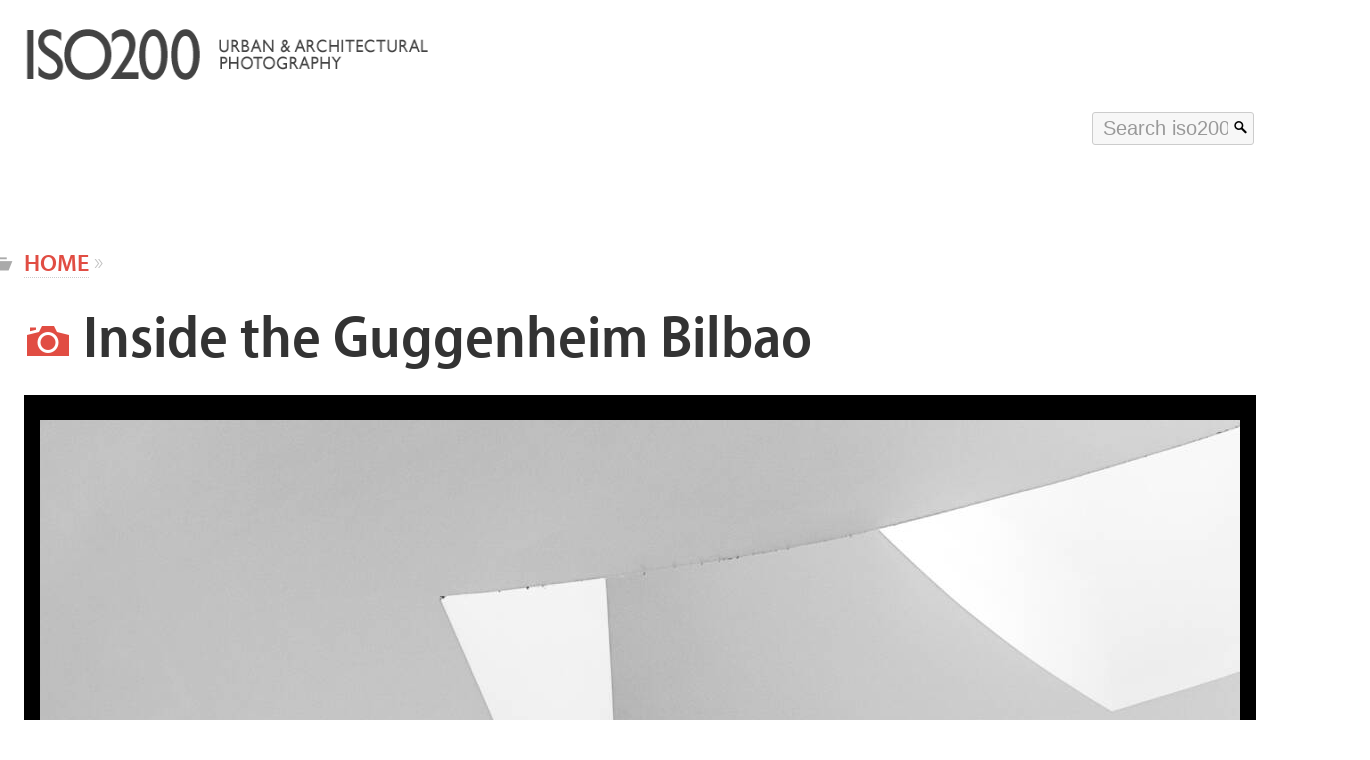

--- FILE ---
content_type: text/html; charset=UTF-8
request_url: https://iso200.com/photo-blog/inside-the-guggenheim-bilbao/
body_size: 8050
content:
<!DOCTYPE html>
<html lang="en-GB">
<head>
<meta http-equiv="content-type" content="text/html; charset=UTF-8" />
<link rel="shortcut icon" href="https://iso200.com/images/favicon.ico" />
<link rel="apple-touch-icon" href="https://iso200.com/images/apple-touch-icon-114x114.png">
<!--[if lt IE 9]>
<script src="http://html5shim.googlecode.com/svn/trunk/html5.js"></script>
<![endif]-->
<meta name='robots' content='index, follow, max-image-preview:large, max-snippet:-1, max-video-preview:-1' />
	<style>img:is([sizes="auto" i], [sizes^="auto," i]) { contain-intrinsic-size: 3000px 1500px }</style>
	
	<!-- This site is optimized with the Yoast SEO plugin v26.2 - https://yoast.com/wordpress/plugins/seo/ -->
	<title>Inside the Guggenheim Bilbao - iso200 - photography from Dave Fitch</title>
	<link rel="canonical" href="https://iso200.com/photo-blog/inside-the-guggenheim-bilbao/" />
	<meta property="og:locale" content="en_GB" />
	<meta property="og:type" content="article" />
	<meta property="og:title" content="Inside the Guggenheim Bilbao - iso200 - photography from Dave Fitch" />
	<meta property="og:description" content="Ceiling detail of the Guggenheim Museum, Bilbao" />
	<meta property="og:url" content="https://iso200.com/photo-blog/inside-the-guggenheim-bilbao/" />
	<meta property="og:site_name" content="iso200 - photography from Dave Fitch" />
	<meta property="article:published_time" content="2021-03-10T13:03:00+00:00" />
	<meta property="og:image" content="https://iso200.com/wp-content/uploads/sites/6/2021/03/Inside-the-Guggenheim-Bilbao-1200x799.jpg" />
	<meta property="og:image:width" content="2154" />
	<meta property="og:image:height" content="1434" />
	<meta property="og:image:type" content="image/jpeg" />
	<meta name="author" content="Dave Fitch" />
	<meta name="twitter:card" content="summary_large_image" />
	<meta name="twitter:label1" content="Written by" />
	<meta name="twitter:data1" content="Dave Fitch" />
	<meta name="twitter:label2" content="Estimated reading time" />
	<meta name="twitter:data2" content="1 minute" />
	<script type="application/ld+json" class="yoast-schema-graph">{"@context":"https://schema.org","@graph":[{"@type":"WebPage","@id":"https://iso200.com/photo-blog/inside-the-guggenheim-bilbao/","url":"https://iso200.com/photo-blog/inside-the-guggenheim-bilbao/","name":"Inside the Guggenheim Bilbao - iso200 - photography from Dave Fitch","isPartOf":{"@id":"https://iso200.com/#website"},"primaryImageOfPage":{"@id":"https://iso200.com/photo-blog/inside-the-guggenheim-bilbao/#primaryimage"},"image":{"@id":"https://iso200.com/photo-blog/inside-the-guggenheim-bilbao/#primaryimage"},"thumbnailUrl":"https://iso200.com/wp-content/uploads/sites/6/2021/03/Inside-the-Guggenheim-Bilbao-1200x799.jpg","datePublished":"2021-03-10T13:03:00+00:00","author":{"@id":"https://iso200.com/#/schema/person/64edfdb1315c876f6c6c031b2966cb61"},"breadcrumb":{"@id":"https://iso200.com/photo-blog/inside-the-guggenheim-bilbao/#breadcrumb"},"inLanguage":"en-GB","potentialAction":[{"@type":"ReadAction","target":["https://iso200.com/photo-blog/inside-the-guggenheim-bilbao/"]}]},{"@type":"ImageObject","inLanguage":"en-GB","@id":"https://iso200.com/photo-blog/inside-the-guggenheim-bilbao/#primaryimage","url":"https://iso200.com/wp-content/uploads/sites/6/2021/03/Inside-the-Guggenheim-Bilbao-1200x799.jpg","contentUrl":"https://iso200.com/wp-content/uploads/sites/6/2021/03/Inside-the-Guggenheim-Bilbao-1200x799.jpg","width":2154,"height":1434},{"@type":"BreadcrumbList","@id":"https://iso200.com/photo-blog/inside-the-guggenheim-bilbao/#breadcrumb","itemListElement":[{"@type":"ListItem","position":1,"name":"Home","item":"https://iso200.com/"},{"@type":"ListItem","position":2,"name":"Inside the Guggenheim Bilbao"}]},{"@type":"WebSite","@id":"https://iso200.com/#website","url":"https://iso200.com/","name":"iso200 - photography from Dave Fitch","description":"","potentialAction":[{"@type":"SearchAction","target":{"@type":"EntryPoint","urlTemplate":"https://iso200.com/?s={search_term_string}"},"query-input":{"@type":"PropertyValueSpecification","valueRequired":true,"valueName":"search_term_string"}}],"inLanguage":"en-GB"},{"@type":"Person","@id":"https://iso200.com/#/schema/person/64edfdb1315c876f6c6c031b2966cb61","name":"Dave Fitch","image":{"@type":"ImageObject","inLanguage":"en-GB","@id":"https://iso200.com/#/schema/person/image/","url":"https://secure.gravatar.com/avatar/4e26b6ad35e8277a3b5e111617184967?s=96&d=mm&r=g","contentUrl":"https://secure.gravatar.com/avatar/4e26b6ad35e8277a3b5e111617184967?s=96&d=mm&r=g","caption":"Dave Fitch"},"sameAs":["https://kpi.systems"],"url":"https://iso200.com/author/dave-fitch/"}]}</script>
	<!-- / Yoast SEO plugin. -->


<link rel='stylesheet' id='wp-block-library-css' href='https://iso200.com/wp-includes/css/dist/block-library/style.min.css?ver=6.7.4' type='text/css' media='all' />
<style id='classic-theme-styles-inline-css' type='text/css'>
/*! This file is auto-generated */
.wp-block-button__link{color:#fff;background-color:#32373c;border-radius:9999px;box-shadow:none;text-decoration:none;padding:calc(.667em + 2px) calc(1.333em + 2px);font-size:1.125em}.wp-block-file__button{background:#32373c;color:#fff;text-decoration:none}
</style>
<style id='global-styles-inline-css' type='text/css'>
:root{--wp--preset--aspect-ratio--square: 1;--wp--preset--aspect-ratio--4-3: 4/3;--wp--preset--aspect-ratio--3-4: 3/4;--wp--preset--aspect-ratio--3-2: 3/2;--wp--preset--aspect-ratio--2-3: 2/3;--wp--preset--aspect-ratio--16-9: 16/9;--wp--preset--aspect-ratio--9-16: 9/16;--wp--preset--color--black: #000000;--wp--preset--color--cyan-bluish-gray: #abb8c3;--wp--preset--color--white: #ffffff;--wp--preset--color--pale-pink: #f78da7;--wp--preset--color--vivid-red: #cf2e2e;--wp--preset--color--luminous-vivid-orange: #ff6900;--wp--preset--color--luminous-vivid-amber: #fcb900;--wp--preset--color--light-green-cyan: #7bdcb5;--wp--preset--color--vivid-green-cyan: #00d084;--wp--preset--color--pale-cyan-blue: #8ed1fc;--wp--preset--color--vivid-cyan-blue: #0693e3;--wp--preset--color--vivid-purple: #9b51e0;--wp--preset--gradient--vivid-cyan-blue-to-vivid-purple: linear-gradient(135deg,rgba(6,147,227,1) 0%,rgb(155,81,224) 100%);--wp--preset--gradient--light-green-cyan-to-vivid-green-cyan: linear-gradient(135deg,rgb(122,220,180) 0%,rgb(0,208,130) 100%);--wp--preset--gradient--luminous-vivid-amber-to-luminous-vivid-orange: linear-gradient(135deg,rgba(252,185,0,1) 0%,rgba(255,105,0,1) 100%);--wp--preset--gradient--luminous-vivid-orange-to-vivid-red: linear-gradient(135deg,rgba(255,105,0,1) 0%,rgb(207,46,46) 100%);--wp--preset--gradient--very-light-gray-to-cyan-bluish-gray: linear-gradient(135deg,rgb(238,238,238) 0%,rgb(169,184,195) 100%);--wp--preset--gradient--cool-to-warm-spectrum: linear-gradient(135deg,rgb(74,234,220) 0%,rgb(151,120,209) 20%,rgb(207,42,186) 40%,rgb(238,44,130) 60%,rgb(251,105,98) 80%,rgb(254,248,76) 100%);--wp--preset--gradient--blush-light-purple: linear-gradient(135deg,rgb(255,206,236) 0%,rgb(152,150,240) 100%);--wp--preset--gradient--blush-bordeaux: linear-gradient(135deg,rgb(254,205,165) 0%,rgb(254,45,45) 50%,rgb(107,0,62) 100%);--wp--preset--gradient--luminous-dusk: linear-gradient(135deg,rgb(255,203,112) 0%,rgb(199,81,192) 50%,rgb(65,88,208) 100%);--wp--preset--gradient--pale-ocean: linear-gradient(135deg,rgb(255,245,203) 0%,rgb(182,227,212) 50%,rgb(51,167,181) 100%);--wp--preset--gradient--electric-grass: linear-gradient(135deg,rgb(202,248,128) 0%,rgb(113,206,126) 100%);--wp--preset--gradient--midnight: linear-gradient(135deg,rgb(2,3,129) 0%,rgb(40,116,252) 100%);--wp--preset--font-size--small: 13px;--wp--preset--font-size--medium: 20px;--wp--preset--font-size--large: 36px;--wp--preset--font-size--x-large: 42px;--wp--preset--spacing--20: 0.44rem;--wp--preset--spacing--30: 0.67rem;--wp--preset--spacing--40: 1rem;--wp--preset--spacing--50: 1.5rem;--wp--preset--spacing--60: 2.25rem;--wp--preset--spacing--70: 3.38rem;--wp--preset--spacing--80: 5.06rem;--wp--preset--shadow--natural: 6px 6px 9px rgba(0, 0, 0, 0.2);--wp--preset--shadow--deep: 12px 12px 50px rgba(0, 0, 0, 0.4);--wp--preset--shadow--sharp: 6px 6px 0px rgba(0, 0, 0, 0.2);--wp--preset--shadow--outlined: 6px 6px 0px -3px rgba(255, 255, 255, 1), 6px 6px rgba(0, 0, 0, 1);--wp--preset--shadow--crisp: 6px 6px 0px rgba(0, 0, 0, 1);}:where(.is-layout-flex){gap: 0.5em;}:where(.is-layout-grid){gap: 0.5em;}body .is-layout-flex{display: flex;}.is-layout-flex{flex-wrap: wrap;align-items: center;}.is-layout-flex > :is(*, div){margin: 0;}body .is-layout-grid{display: grid;}.is-layout-grid > :is(*, div){margin: 0;}:where(.wp-block-columns.is-layout-flex){gap: 2em;}:where(.wp-block-columns.is-layout-grid){gap: 2em;}:where(.wp-block-post-template.is-layout-flex){gap: 1.25em;}:where(.wp-block-post-template.is-layout-grid){gap: 1.25em;}.has-black-color{color: var(--wp--preset--color--black) !important;}.has-cyan-bluish-gray-color{color: var(--wp--preset--color--cyan-bluish-gray) !important;}.has-white-color{color: var(--wp--preset--color--white) !important;}.has-pale-pink-color{color: var(--wp--preset--color--pale-pink) !important;}.has-vivid-red-color{color: var(--wp--preset--color--vivid-red) !important;}.has-luminous-vivid-orange-color{color: var(--wp--preset--color--luminous-vivid-orange) !important;}.has-luminous-vivid-amber-color{color: var(--wp--preset--color--luminous-vivid-amber) !important;}.has-light-green-cyan-color{color: var(--wp--preset--color--light-green-cyan) !important;}.has-vivid-green-cyan-color{color: var(--wp--preset--color--vivid-green-cyan) !important;}.has-pale-cyan-blue-color{color: var(--wp--preset--color--pale-cyan-blue) !important;}.has-vivid-cyan-blue-color{color: var(--wp--preset--color--vivid-cyan-blue) !important;}.has-vivid-purple-color{color: var(--wp--preset--color--vivid-purple) !important;}.has-black-background-color{background-color: var(--wp--preset--color--black) !important;}.has-cyan-bluish-gray-background-color{background-color: var(--wp--preset--color--cyan-bluish-gray) !important;}.has-white-background-color{background-color: var(--wp--preset--color--white) !important;}.has-pale-pink-background-color{background-color: var(--wp--preset--color--pale-pink) !important;}.has-vivid-red-background-color{background-color: var(--wp--preset--color--vivid-red) !important;}.has-luminous-vivid-orange-background-color{background-color: var(--wp--preset--color--luminous-vivid-orange) !important;}.has-luminous-vivid-amber-background-color{background-color: var(--wp--preset--color--luminous-vivid-amber) !important;}.has-light-green-cyan-background-color{background-color: var(--wp--preset--color--light-green-cyan) !important;}.has-vivid-green-cyan-background-color{background-color: var(--wp--preset--color--vivid-green-cyan) !important;}.has-pale-cyan-blue-background-color{background-color: var(--wp--preset--color--pale-cyan-blue) !important;}.has-vivid-cyan-blue-background-color{background-color: var(--wp--preset--color--vivid-cyan-blue) !important;}.has-vivid-purple-background-color{background-color: var(--wp--preset--color--vivid-purple) !important;}.has-black-border-color{border-color: var(--wp--preset--color--black) !important;}.has-cyan-bluish-gray-border-color{border-color: var(--wp--preset--color--cyan-bluish-gray) !important;}.has-white-border-color{border-color: var(--wp--preset--color--white) !important;}.has-pale-pink-border-color{border-color: var(--wp--preset--color--pale-pink) !important;}.has-vivid-red-border-color{border-color: var(--wp--preset--color--vivid-red) !important;}.has-luminous-vivid-orange-border-color{border-color: var(--wp--preset--color--luminous-vivid-orange) !important;}.has-luminous-vivid-amber-border-color{border-color: var(--wp--preset--color--luminous-vivid-amber) !important;}.has-light-green-cyan-border-color{border-color: var(--wp--preset--color--light-green-cyan) !important;}.has-vivid-green-cyan-border-color{border-color: var(--wp--preset--color--vivid-green-cyan) !important;}.has-pale-cyan-blue-border-color{border-color: var(--wp--preset--color--pale-cyan-blue) !important;}.has-vivid-cyan-blue-border-color{border-color: var(--wp--preset--color--vivid-cyan-blue) !important;}.has-vivid-purple-border-color{border-color: var(--wp--preset--color--vivid-purple) !important;}.has-vivid-cyan-blue-to-vivid-purple-gradient-background{background: var(--wp--preset--gradient--vivid-cyan-blue-to-vivid-purple) !important;}.has-light-green-cyan-to-vivid-green-cyan-gradient-background{background: var(--wp--preset--gradient--light-green-cyan-to-vivid-green-cyan) !important;}.has-luminous-vivid-amber-to-luminous-vivid-orange-gradient-background{background: var(--wp--preset--gradient--luminous-vivid-amber-to-luminous-vivid-orange) !important;}.has-luminous-vivid-orange-to-vivid-red-gradient-background{background: var(--wp--preset--gradient--luminous-vivid-orange-to-vivid-red) !important;}.has-very-light-gray-to-cyan-bluish-gray-gradient-background{background: var(--wp--preset--gradient--very-light-gray-to-cyan-bluish-gray) !important;}.has-cool-to-warm-spectrum-gradient-background{background: var(--wp--preset--gradient--cool-to-warm-spectrum) !important;}.has-blush-light-purple-gradient-background{background: var(--wp--preset--gradient--blush-light-purple) !important;}.has-blush-bordeaux-gradient-background{background: var(--wp--preset--gradient--blush-bordeaux) !important;}.has-luminous-dusk-gradient-background{background: var(--wp--preset--gradient--luminous-dusk) !important;}.has-pale-ocean-gradient-background{background: var(--wp--preset--gradient--pale-ocean) !important;}.has-electric-grass-gradient-background{background: var(--wp--preset--gradient--electric-grass) !important;}.has-midnight-gradient-background{background: var(--wp--preset--gradient--midnight) !important;}.has-small-font-size{font-size: var(--wp--preset--font-size--small) !important;}.has-medium-font-size{font-size: var(--wp--preset--font-size--medium) !important;}.has-large-font-size{font-size: var(--wp--preset--font-size--large) !important;}.has-x-large-font-size{font-size: var(--wp--preset--font-size--x-large) !important;}
:where(.wp-block-post-template.is-layout-flex){gap: 1.25em;}:where(.wp-block-post-template.is-layout-grid){gap: 1.25em;}
:where(.wp-block-columns.is-layout-flex){gap: 2em;}:where(.wp-block-columns.is-layout-grid){gap: 2em;}
:root :where(.wp-block-pullquote){font-size: 1.5em;line-height: 1.6;}
</style>
<link rel='stylesheet' id='iso200-core-css' href='https://iso200.com/wp-content/themes/simple_v15/css/core.css' type='text/css' media='all' />
<link rel='stylesheet' id='iso200-single-css' href='https://iso200.com/wp-content/themes/simple_v15/css/single.css' type='text/css' media='all' />
<link rel='stylesheet' id='iso200-responsive-css' href='https://iso200.com/wp-content/themes/simple_v15/css/responsive.css' type='text/css' media='all' />
<link rel='stylesheet' id='iso200-genericons-css' href='https://iso200.com/wp-content/plugins/genericond/genericons/genericons/genericons.css?ver=6.7.4' type='text/css' media='all' />
<link rel="https://api.w.org/" href="https://iso200.com/wp-json/" /><link rel="alternate" title="JSON" type="application/json" href="https://iso200.com/wp-json/wp/v2/posts/46416" />
<link rel='shortlink' href='https://iso200.com/?p=46416' />
<link rel="alternate" title="oEmbed (JSON)" type="application/json+oembed" href="https://iso200.com/wp-json/oembed/1.0/embed?url=https%3A%2F%2Fiso200.com%2Fphoto-blog%2Finside-the-guggenheim-bilbao%2F" />
<link rel="alternate" title="oEmbed (XML)" type="text/xml+oembed" href="https://iso200.com/wp-json/oembed/1.0/embed?url=https%3A%2F%2Fiso200.com%2Fphoto-blog%2Finside-the-guggenheim-bilbao%2F&#038;format=xml" />

<!-- BEGIN RSS -->
<link rel="alternate" type="application/rss+xml" title="RSS feed for all posts from iso200.com" href="https://iso200.com/feed/" />
<link rel="alternate" type="application/rss+xml" title="RSS feed for all comments posted to iso200.com" href="https://iso200.com/comments/feed/" />
<!-- END RSS -->

<link rel="icon" href="https://iso200.com/wp-content/uploads/sites/6/2022/11/cropped-2-32x32.png" sizes="32x32" />
<link rel="icon" href="https://iso200.com/wp-content/uploads/sites/6/2022/11/cropped-2-192x192.png" sizes="192x192" />
<link rel="apple-touch-icon" href="https://iso200.com/wp-content/uploads/sites/6/2022/11/cropped-2-180x180.png" />
<meta name="msapplication-TileImage" content="https://iso200.com/wp-content/uploads/sites/6/2022/11/cropped-2-270x270.png" />
<!-- BEGIN Adobe Fonts for WordPress --><script>
  (function(d) {
    var config = {
      kitId: 'scy0ecj',
      scriptTimeout: 3000,
      async: true
    },
    h=d.documentElement,t=setTimeout(function(){h.className=h.className.replace(/\bwf-loading\b/g,"")+" wf-inactive";},config.scriptTimeout),tk=d.createElement("script"),f=false,s=d.getElementsByTagName("script")[0],a;h.className+=" wf-loading";tk.src='https://use.typekit.net/'+config.kitId+'.js';tk.async=true;tk.onload=tk.onreadystatechange=function(){a=this.readyState;if(f||a&&a!="complete"&&a!="loaded")return;f=true;clearTimeout(t);try{Typekit.load(config)}catch(e){}};s.parentNode.insertBefore(tk,s)
  })(document);
</script><!-- END Adobe Fonts for WordPress -->		<style type="text/css" id="wp-custom-css">
			.home section.mini-fleuron:last-of-type:after {content: '\f102\f100\f107';
font-size: 32px;
clear: both;
color: #ccc;
display: block;
font-family: Genericons;
text-align: center;
margin-bottom:2rem}

.category-photography-gear .article-main , .category-reviews .article-main {width: 800px;
margin-top: 0;}

.category-photography-gear article header , .category-reviews article header {margin-bottom: 1rem;}

.article-main h2:first-of-type {margin-top:0;}

.category-photography-gear header figure, .category-reviews header figure {
	margin-top:2rem;
	margin-right: 2rem;}

.category-photography-gear figure + .article-summary, .category-reviews figure + .article-summary {margin-top:5rem}

.post-publication-metadata {clear:both;}

.article-main ul li {
	list-style: disc;
	line-height: 1.5rem;
}

.main-menu-bar a {
white-space: nowrap;
}

.three article:nth-of-type(n+7) img {
    display: inherit;
}
.menu .email a:before {
    color: #fff;
}		</style>
		</head>
<body class="post-template-default single single-post postid-46416 single-format-image category-architecture category-photo-blog category-black-and-white">
<header role="banner" class="header">
<section class="masthead content-block">
<div class="logo">
<h3 itemscope="itemscope" itemtype="http://schema.org/Organization" class="sitename">
<a href="https://iso200.com" itemprop="url" title="iso200 - "><img class="logo no-shadow" itemprop="logo" src="https://iso200.com/wp-content/themes/simple_v15/images/iso200_header_logo_one_line.png" alt="iso200 - " height="60" width="468" /></a>
</h3>
</div>
<div class="search">
<form method="get" id="searchform" role="search" action="https://iso200.com">
<input type="text" name="s" class="iso-search genericon-search" value="Search iso200" onfocus="this.value=''; this.onfocus=null;" placeholder="Search iso200"/>
</form>
</div>
</section>
<nav class="main-menu-bar" role="navigation" itemscope="itemscope" itemtype="http://schema.org/SiteNavigationElement">
<ul id="menu-iso200_simple" class="content-block menu">
					<li class="home-nav-menu"><a href="http://iso200.com" itemprop="url"><span itemprop="name">Home</span></a>
						<ul class="sub-menu">
							<li><a href="https://iso200.com/about/" itemprop="url"><span itemprop="name">About iso200</span></a></li>
							<li><a href="https://iso200.com/contact/" itemprop="url"><span itemprop="name">Contact me</span></a></li>
							<li><a href="http://iso200.com/feed/" itemprop="url"><span itemprop="name">RSS</span></a></li>
							<li><a target="_blank" href="http://twitter.com/iso200com" itemprop="url"><span itemprop="name">Twitter</span></a></li>
						</ul>
					</li>
					<li class="photo-blog-nav-menu five"><a href="https://iso200.com/category/photo-blog/" itemprop="url"><span itemprop="name">Photo blog</span></a></li>
					<li><a href="https://iso200.com/category/galleries/" itemprop="url"><span itemprop="name">Photo galleries</span></a></li>
					<li><a href="https://iso200.com/category/photography-articles/" itemprop="url"><span itemprop="name">Photo articles</span></a></li>
					<li><a href="https://iso200.com/cities/" itemprop="url"><span itemprop="name">Cities</span></a></li>
					<li><a href="https://iso200.com/countries/" itemprop="url"><span itemprop="name">Countries</span></a></li>
					<li class="rss"><a href="http://iso200.com/feed/" itemprop="url"><span itemprop="name">RSS</span></a></li>
					<li><a href="https://iso200.com/category/reviews/" itemprop="url"><span itemprop="name">Photography reviews</span></a></li>
					<li class="email"><a title="Send me a message" href="https://iso200.com/contact/" itemprop="url"><span itemprop="name">email</span></a></li>
					<li class="twitter"><a title="Follow me on twitter" href="http://twitter.com/iso200com" itemprop="url"><span itemprop="name">twitter</span></a></li>
				</ul>
</nav>
</header>
<main itemscope itemtype="http://schema.org/Photograph">
<article class="photo-blog content-block fleuron post-46416 post type-post status-publish format-image has-post-thumbnail hentry category-architecture category-black-and-white category-photo-blog tag-abstract tag-ceiling post_format-post-format-image countries-spain cities-bilbao photographers-dave-fitch">
<header>
<p class="bread-crumb genericon-category hanging-icon"><span><span><a href="https://iso200.com/">Home</a></span> » <span class="breadcrumb_last" aria-current="page">Inside the Guggenheim Bilbao</span></span></p>
		
			<h1 class="page-heading genericon-image hanging-icon" itemprop="headline">Inside the Guggenheim Bilbao</h1>
</header>
<section class="post" itemprop="image" itemscope itemtype="http://schema.org/ImageObject" itemprop="mainEntityOfPage" itemprop="mainEntityOfPage">
<figure class="black no-padding"><a href="https://iso200.com/photo-blog/oxford-windows/" rel="previous" class="photo-blog-prev-next-arrow next-photo"><svg viewBox="0 0 100 100"><path d="M 50,0 L 60,10 L 20,50 L 60,90 L 50,100 L 0,50 Z" class="arrow" transform="translate(15,0)"></path></svg></a><img width="1200" height="799" src="https://iso200.com/wp-content/uploads/sites/6/2021/03/Inside-the-Guggenheim-Bilbao-1200x799.jpg" class="attachment-full size-full wp-post-image" alt="Ceiling detail of the Guggenheim Museum, Bilbao
" itemprop="primaryImageOfPage" decoding="async" fetchpriority="high" /><a href="https://iso200.com/photo-blog/oxford-ceiling-tracery/" rel="next" class="photo-blog-prev-next-arrow previous-photo"><svg viewBox="0 0 100 100"><path d="M 50,0 L 60,10 L 20,50 L 60,90 L 50,100 L 0,50 Z" class="arrow" transform="translate(85,100) rotate(180)"></path></svg></a></figure>
		<span class="post-publication-metadata"><span class="author genericon-user" itemprop="author" itemscope itemtype="http://schema.org/Person"><a href="https://iso200.com/about/" itemprop="url" rel="author"><span class="entry-author-name" itemprop="name" itemprop="copyrightHolder">Dave Fitch</span></a></span><span class="date genericon-month "><time itemprop="datePublished" datetime="2021-03-10T13:03:00+00:00">March 10th, 2021</time></span><span class="location genericon-location" itemprop="contentLocation" itemscope itemtype="http://schema.org/Place" ><a href="https://iso200.com/cities/bilbao/" itemprop="url"><span itemprop="name">Bilbao</span></a>, <a href="https://iso200.com/countries/spain/" itemprop="url"><span itemprop="name">Spain</span></a></span></span>
		<p>Ceiling detail of the Guggenheim Museum, Bilbao<br />
<!-- zapier shell insert from IG --></p>
</section>
<footer class="content-block">

<ul class="meta-tag font-size-regular" title="tags" xmlns:v="http://rdf.data-vocabulary.org/#">
<li class="list-title hide">Tags, categories, people and places:</li>
				<li itemprop="keywords" class="tag tag-abstract"><a href="https://iso200.com/tag/abstract/" title="Every photograph, article or link tagged 'abstract'" itemprop="url"  class="genericon-tag">abstract</a></li>
				<li itemprop="keywords" class="category category-architecture"><a href="https://iso200.com/category/photo-blog/architecture/" title="Every photograph, article or link tagged 'architecture'" itemprop="url"  class="genericon-category">architecture</a></li>
				<li itemprop="contentLocation" itemscope itemtype="http://schema.org/Place" class="cities cities-bilbao"><a href="https://iso200.com/cities/bilbao/" title="Every photograph, article or link tagged 'Bilbao'" itemprop="url" class="genericon-location"><span itemprop="name">Bilbao</span></a></li>
				<li itemprop="keywords" class="category category-black-and-white"><a href="https://iso200.com/category/photo-blog/black-and-white/" title="Every photograph, article or link tagged 'black and white'" itemprop="url"  class="genericon-category">black and white</a></li>
				<li itemprop="keywords" class="tag tag-ceiling"><a href="https://iso200.com/tag/ceiling/" title="Every photograph, article or link tagged 'ceiling'" itemprop="url"  class="genericon-tag">ceiling</a></li>
				<li itemprop="author" itemscope itemtype="http://schema.org/Person" class="photographers photographers-dave-fitch"><a href="https://iso200.com/photographers/dave-fitch/" title="Every photograph, article or link tagged 'Dave Fitch'" itemprop="url" class="genericon-image"><span itemprop="name">Dave Fitch</span></a></li>
				<li itemprop="contentLocation" itemscope itemtype="http://schema.org/Place" class="countries countries-spain"><a href="https://iso200.com/countries/spain/" title="Every photograph, article or link tagged 'Spain'" itemprop="url" class="genericon-location"><span itemprop="name">Spain</span></a></li>
</ul>
<nav class="single_page_navigation_links base-semi-condensed-font mini-fleuron archive-list" itemscope itemtype="http://schema.org/SiteNavigationElement">
<div class="next-link">
<a href="https://iso200.com/photo-blog/oxford-windows/ " rel="next" class="single_page_nav_link_arrow left genericon-leftarrow" itemprop="url"><img width="150" height="75" src="https://iso200.com/wp-content/uploads/sites/6/2021/03/Oxford-windows-150x75.jpg" class="attachment-6-column size-6-column wp-post-image" alt="" decoding="async" /></a>
<h3 class="single_posts_navigation_section_heading section_heading">Next photoblog entry</h3>

			<a href="https://iso200.com/photo-blog/oxford-windows/" rel="next"><span itemprop="name">Oxford windows</span></a></div><div class="previous-link">
<a href="https://iso200.com/photo-blog/oxford-ceiling-tracery/ " rel="next" class="single_page_nav_link_arrow right genericon-rightarrow" itemprop="url"><img width="150" height="75" src="https://iso200.com/wp-content/uploads/sites/6/2021/03/Oxford-ceiling-tracery-150x75.jpg" class="attachment-6-column size-6-column wp-post-image" alt="" itemprop="thumbnail" decoding="async" /></a>
<h3 class="single_posts_navigation_section_heading section_heading">Previous photoblog entry</h3>

			<a href="https://iso200.com/photo-blog/oxford-ceiling-tracery/" rel="prev"><span itemprop="name">Oxford ceiling tracery</span></a></div></nav><!-- #single_page_navigation_links -->
</footer>
</article>
</main>		<footer class="colophon" role="contentinfo" itemscope itemtype="http://schema.org/Organization">
<ul class="content-block overflow-autoZ">
<li><a href="https://iso200.com" class="no-border" itemprop="logo"><img src="https://iso200.com/wp-content/themes/simple_v15/images/apple-touch-icon-57x57.png" alt="home page link" width="40" height="40" class="logo" itemprop="logo"/></a></li>
<li><h4><a href="https://iso200.com/feed/" class="genericon-feed">RSS</a></h4></li>
<li><h4><a  class="genericon-twitter" href="http://twitter.com/iso200com">twitter</a></h4></li>
<li><h4><a href="http://www.flickr.com/photos/iso200com/" class="genericon-flickr">flickr</a></h4></li>
<li><h4><a href="http://instagram.com/iso200com" class="genericon-instagram">instagram</a></h4></li>
<li><h4><a href="http://www.behance.net/iso200" class="genericon-gallery">behance</a></h4></li>
</ul>
<div class="search">
<form method="get" id="searchform" role="search" action="https://iso200.com">
<input type="text" name="s" class="iso-search genericon-search" value="Search iso200" onfocus="this.value=''; this.onfocus=null;" placeholder="Search iso200"/>
</form>
</div>
<section class="ephemera">
<div class="content-block overflow-auto">
<p class="left">Copyright Dave Fitch and <a href="https://iso200.com" alt="homepage"><span itemprop="name">iso200.com</span></a> <span itemprop="foundingDate">2009</span>-2026 - <a rel="author" href="https://iso200.com/about/">about</a> - <a href="https://iso200.com/contact/" itemprop="contactPoint">contact </a> - <a href="https://iso200.com/website-privacy-cookies/">cookies</a>
</p>
<p class="right">Built by <a href="http://edinburghwp.com">EdinburghWP</a></p>
</div>
</section>
</footer>
<script type="text/javascript" src="https://iso200.com/wp-includes/js/jquery/jquery.js" id="jquery-js"></script>
<script type="text/javascript">
document.onkeydown = chang_page;function chang_page(e) {
var e = e || event,
keycode = e.which || e.keyCode;
var obj = e.target || e.srcElement;
if(obj.tagName.toLowerCase()=="textarea"){return;}
if(obj.tagName.toLowerCase()=="input"){return;}
if (keycode == 37 || keycode == 75) location = 'https://iso200.com/photo-blog/oxford-windows/';
if (keycode == 39 || keycode == 74) location = 'https://iso200.com/photo-blog/oxford-ceiling-tracery/';
}
</script>
<script type="text/javascript">
jQuery(document).ready(function($) {
var $filter = $('.main-menu-bar');
var $filterSpacer = $('<div />', {
"class": "filter-drop-spacer",
"height": $filter.outerHeight()
});


if ($filter.size())
{
$(window).scroll(function ()
{
if (!$filter.hasClass('fixed-nav-bar') && $(window).scrollTop() > $filter.offset().top)
{
$filter.before($filterSpacer);
$filter.addClass("fixed-nav-bar");
}
else if ($filter.hasClass('fixed-nav-bar')  && $(window).scrollTop() < $filterSpacer.offset().top)
{
$filter.removeClass("fixed-nav-bar");
$filterSpacer.remove();
}
});
}

});</script>
</body>
</html>

--- FILE ---
content_type: text/css
request_url: https://iso200.com/wp-content/themes/simple_v15/css/core.css
body_size: 17473
content:
a,abbr,acronym,address,article,aside,blockquote,body,caption,code,dd,del,dfn,dialog,div,dl,dt,em,fieldset,figure,footer,form,h1,h2,h3,h4,h5,h6,header,hgroup,iframe,img,label,legend,li,nav,object,ol,p,pre,q,section,span,table,tbody,td,tfoot,th,thead,tr,ul{margin:0;padding:0;border:0;font-size:100%;font:inherit;vertical-align:baseline}article,aside,details,dialog,figcaption,figure,footer,header,hgroup,menu,nav,section{display:block}caption,td,th{text-align:left;font-weight:400;float:none!important}a img{border:none!important}.content-block{clear:both;float:none;margin-left:auto;margin-right:auto;overflow:visible;padding-top:1rem;padding-bottom:0;width:1250px}.page .content-block{border-bottom:none}.no-border{border:none!important;background:inherit!important}.black{background:#000}.highlight{color:#e14d43}.no-padding{padding:0}.no-shadow{box-shadow:none!important}.hide{display:none!important}.overflow-auto{overflow:auto}@media only screen and (max-width:749px),only screen and (min-width:750px)and (max-width:1199px),only screen and (min-width:1200px)and (max-width:1349px){.wrapper{width:auto}}@media only screen and (min-width:1350px)and (max-width:1499px),only screen and (min-width:1500px){.wrapper{min-width:1490px}}.right{float:right!important}.left{float:left!important}.clear{clear:both}.overflow{overflow:auto}.section_heading{margin-top:1.5rem;text-transform:uppercase}.section_heading a,.section_heading strong{font-weight:700}.section_heading a:hover{border-bottom:1px #bbb solid}.section-description{color:#888;display:block;font-style:italic;letter-spacing:0;margin-bottom:0;text-transform:none}h1+.section-description{margin-top:.5rem}.base-semi-condensed-font,.base-semi-condensed-font a{font-family:myriad-pro-semi-condensed,Verdana,Arial,sans-serif}body{color:#444;background:#fff;font-family:myriad-pro,Verdana,Arial,sans-serif;font-weight:400;font-style:normal;line-height:2}.font-size-smaller{font-size:.75rem}.font-size-small{font-size:.9rem}.font-size-regular{font-size:1rem}.font-size-large{font-size:1.125rem}.font-size-larger{font-size:1.25rem}.font-size-largest{font-size:1.5rem}.font-size-mega{font-size:2rem;letter-spacing:-.025rem}.font-size-giga{font-size:2.5rem}.font-size-tera{font-size:3.5rem}.font-size-giga,.font-size-tera{letter-spacing:0;line-height:1.2}.normal{font-weight:300}.headline{font-weight:700}h1,h2,h3,h4,h5,h6{color:#222;font-style:normal;line-height:1.4}h1 img,h2 img,h3 img,h4 img,h5 img,h6 img{margin:0}h1:focus a,h1:hover a,h2:focus a,h2:hover a,h3:focus a,h3:hover a,h4:focus a,h4:hover a,h5:focus a,h5:hover a,h6:focus a,h6:hover a{color:#e14d43}h1,h1 a{font-size:2.5rem;letter-spacing:0;line-height:1.2}h1,h1 a,h2,h2 a{font-family:myriad-pro-semi-condensed,Verdana,Arial,sans-serif;font-weight:600;max-width:90%;margin-top:1rem}header+h1,header+h1 a,header+h2,header+h2 a,p+h1,p+h1 a,p+h2,p+h2 a{margin-top:0}.meta-tag,.section_heading,.share{font-family:myriad-pro,Verdana,Arial,sans-serif;font-weight:300}.page-heading,.page-heading a{color:#333}.photo-link,.post-publication-metadata,.read-more-articles,.semi-condensed,aside h3,figcaption,section.post a{font-family:myriad-pro-semi-condensed,Verdana,Arial,sans-serif;font-weight:400}p{margin:0 0 1.5rem;line-height:1.6}blockquote{margin:.5em 0;color:#e14d43;font-style:italic;font-size:120%;line-height:1.5}p+blockquote{margin-top:-1rem}blockquote p:first-of-type:before{content:"\275D";color:#aaa;font-style:normal;margin-right:.25rem}dfn,strong{font-weight:700}dfn,em{font-style:italic}sub,sup{line-height:0}abbr,acronym{border-bottom:1px dotted #bbb}address{margin:0 0 1.5em;font-style:italic}del{color:#666}pre{margin:1.5em 0;white-space:pre}code,pre,tt{font:1em 'andale mono','lucida console',monospace;line-height:1.5}li ol,li ul{margin:0}ol,ul{margin:0;padding:0}li,ol,ul{list-style:none}dl{margin:0 0 1.5em 0}dl dt{font-weight:700}dd{margin-left:1.5em}.hide{display:none!important}.excerpt{margin-top:.5rem;line-height:1.4}hr{display:none}a,a:focus,a:hover{color:#666}a{text-decoration:none}a:link{border-bottom:1px #ccc dotted}a:visited{border-bottom:1px #ddd solid}a:hover{border-bottom:1px #999 solid}a:active{background:#ccc}.sitename a,.sitename a:hover{border-bottom:none!important;line-height:normal;margin-top:0}.inline{display:inline}.inline-block{display:inline-block}.sub-heading,.sub-heading a{color:silver;letter-spacing:1px;text-transform:uppercase}.content{padding-top:1rem;padding-bottom:2rem}.bread-crumb{margin-bottom:.5rem;margin-top:1rem;text-transform:uppercase;color:silver}.bread-crumb a{font-weight:700}.bread-crumb span span:nth-last-child(2) a{color:#e14d43}.tax .bread-crumb span:nth-last-child(1) a{color:#e14d43}.single .breadcrumb_last{display:none}section.post{font-size:larger;margin-top:1rem;overflow:visible}section.post a{color:#e14d43;font-weight:400}.fleuron:after,.mini-fleuron:before{clear:both;color:#ccc;display:block;font-family:Genericons;text-align:center;-webkit-font-smoothing:antialiased}.fleuron:after{content:'\f102\f100\f107';font-size:32px;padding-top:2rem;margin-bottom:2rem}.fleuron+section{margin-top:-3rem}.mini-fleuron:before{content:'\f445';padding-top:0;padding-bottom:0}.single .mini-fleuron:before{padding-bottom:1rem;padding-top:1rem}.meta-tag+.mini-fleuron{margin-top:1rem}.see-more-articles{clear:both;font-weight:700;letter-spacing:1px;padding-top:3rem;text-transform:uppercase;text-align:center}footer{overflow:auto;margin-bottom:2rem}.photo-blog figure{margin-top:1rem;margin-bottom:1rem;padding:25px 0;position:relative}.photo-blog img{margin:0 auto;display:block}.photo-link-image{padding-right:2rem;padding-bottom:2rem}.masthead{overflow:auto;margin-top:3rem}.masthead .search{float:right}.iso-search{background-repeat:no-repeat;background-position:right 0;border:1px solid #eee;background-image:url([data-uri]);font-size:.85rem;margin:1em 2px 0 0;padding:4px 25px 4px 10px;width:125px;-moz-transition-duration:.33s;-webkit-transition-duration:.33s;-o-transition-duration:.33s;transition-duration:.33s;-moz-transition-timing-function:ease;-o-transition-timing-function:ease;-webkit-transition-timing-function:ease;transition-timing-function:ease;-moz-border-radius:3px;-webkit-border-radius:3px;border-radius:3px}input.iso-search{color:#999;background-color:#F7F7F7;border-color:#ccc}input.iso-search:focus{color:#333;border-color:#999}.iso-search:focus,.iso-search:hover{width:250px}.content .search{margin-top:1rem;margin-bottom:2rem}.more a:after{display:inline-block;font-family:Genericons;font-weight:400;margin-top:-.125rem;padding-right:.5rem;text-decoration:inherit;vertical-align:middle;-webkit-font-smoothing:antialiased;content:"\f502";margin-left:.5rem;width:.125rem;margin-right:0;margin-top:5px;font-size:.5rem}.main-menu-bar{border:#fff solid;border-width:15px 0 5px 0;margin-bottom:1rem}.main-menu-bar li:hover>ul{display:block;z-index:50}.menu{background:#26292c;padding:0;height:40px}.menu:after{clear:both;content:"\0020";display:block}.menu a{border-bottom:none;color:#FFF;display:block;letter-spacing:1px;padding:0 1rem}.menu a:link{text-decoration:none}.menu li{border-right:1px solid;float:left;position:relative}.menu li:hover{background:#E0E0E0}.menu li:hover a{color:#666}.menu .sub-menu li a{color:#363b3f!important;background:inherit}.menu .email,.menu .facebook,.menu .flickr,.menu .rss,.menu .twitter{border-right:none;float:right!important;height:40px}.menu .email a:before,.menu .facebook a:before,.menu .flickr a:before,.menu .rss a:before,.menu .twitter a:before{margin-left:.5rem;margin-right:.75rem;line-height:1.75;font-size:x-large!important}.menu .email a:hover,.menu .facebook a:hover,.menu .flickr a:hover,.menu .rss a:hover,.menu .twitter a:hover{background:#ccc}.menu .twitter a:before{color:#4099FF}.menu .email a:before{color:#ffc}.menu .flickr a:before{color:#ff0084}.menu .facebook a:before{color:#3B5998}.menu .rss a:before{color:#ff8c00}.current-nav-menu{background:#e14d43;color:#fff!important}.category-galleries .photography-galleries-nav-menu a,.category-photo-blog .photo-blog-nav-menu a,.category-photography-articles .photography-articles-nav-menu a,.category-photography-links .photography-links-nav-menu a,.home .home-nav-menu a,.page-cities .photography-cities-nav-menu a,.page-countries .photography-countries-nav-menu a,.tax-cities .photography-cities-nav-menu a,.tax-countries .photography-countries-nav-menu a{background:#e14d43;color:#fff!important}.tag-architecture .photography-links-nav-menu a,.tag-landscapes .photography-links-nav-menu a,.tag-long-exposure .photography-links-nav-menu a,.tag-magnum .photography-links-nav-menu a,.tag-monochrome .photography-links-nav-menu a,.tag-national-geographic .photography-links-nav-menu a,.tag-photo-journalism .photography-links-nav-menu a,.tag-portraits .photography-links-nav-menu a,.tag-technique .photography-links-nav-menu a,.tag-travel .photography-links-nav-menu a,.tag-urban .photography-links-nav-menu a{background:#e14d43;color:#fff!important}.sub-menu{background:#e0e0e0;-moz-border-radius-topright:0;-moz-border-radius-bottomright:5px;-moz-border-radius-bottomleft:5px;-moz-border-radius-topleft:0;-webkit-border-top-right-radius:0;-webkit-border-bottom-right-radius:5px;-webkit-border-bottom-left-radius:5px;-webkit-border-top-left-radius:0;border-top-right-radius:0;border-bottom-right-radius:5px;border-bottom-left-radius:5px;border-top-left-radius:0;display:none;padding:10px 20px;position:absolute}.sub-menu a{letter-spacing:0;line-height:1.4;padding:0}.sub-menu a:hover{text-decoration:underline}.sub-menu li{border:none;min-width:6rem}.sub-menu li a:after{content:none}.sub-menu img{margin-bottom:5px}.sub-menu:before{display:none}.photo-blog-nav-menu.five .sub-menu{left:-75px}.five .sub-menu{left:-175px;padding-bottom:10px;width:1100px}.five .sub-menu li{margin-top:1rem;padding-right:20px;width:200px}.five .sub-menu li:hover img{-moz-box-shadow:0 0 2.5rem #666;-webkit-box-shadow:0 0 2.5rem #666;box-shadow:0 0 2.5rem #666}.photography-links-nav-menu li{min-width:14rem}.fixed-nav-bar{top:0;position:fixed;width:100%;z-index:1000}.admin-bar .fixed-nav-bar{top:37px}.fixed-nav-bar ul:before{content:url(../images/iso200-avatar.jpg);float:left;margin-top:5px;margin-left:-40px;height:28px}.colophon{background:#000;clear:both;color:#fff;letter-spacing:.5px;margin-bottom:0;padding-bottom:0}.feedback+.colophon{margin-top:0}.colophon a{color:#fff}.colophon h4{margin-top:.5rem;letter-spacing:1px}.colophon h4 a{border:none;text-decoration:none}.colophon h4 a:before{padding-right:.5rem}.colophon li{float:left;margin-right:2rem}.colophon .content-block{padding-top:1rem;padding-bottom:0}.colophon .logo{border:1px silver solid!important;margin-bottom:0}.colophon .logo:hover{border:1px #fff solid!important}.ephemera{background:#222;clear:both;overflow:auto}.Zerror404 .tag-cloud,.search-no-results{padding-bottom:5em}.photo-blog-prev-next-arrow{border:none;border-radius:50%;background:#fff;background:rgba(255,255,255,.85);cursor:pointer;height:50px;position:absolute;top:50%;width:50px;-webkit-transform:translateY(-50%);-ms-transform:translateY(-50%);transform:translateY(-50%)}.photo-blog-prev-next-arrow:hover{background:#fff}.photo-blog-prev-next-arrow:hover svg{fill:#e14d43}.photo-blog-prev-next-arrow:focus{box-shadow:0 0 0 3px #e14d43;outline:0}.photo-blog-prev-next-arrow:active{filter:alpha(opacity=50);opacity:.5}.photo-blog-prev-next-arrow.previous-photo{right:40px}.photo-blog-prev-next-arrow.next-photo{left:40px}.photo-blog-prev-next-arrow svg{height:60%;left:20%;top:20%;width:60%;position:absolute;fill:#363b3f}.photo-blog-prev-next-arrow:disabled{cursor:auto;fill:#363b3f;filter:alpha(opacity=30);opacity:.3}.photo-blog-prev-next-arrow:disabled:hover{background:#fff;background:rgba(255,255,255,.85)}.photo-blog-prev-next-arrow:disabled:hover svg{fill:#363b3f;filter:alpha(opacity=100);opacity:1}ul.archive-list{padding-top:1rem}.archive-list article,.archive-list li,.photo-link-image{float:left;margin-left:-1rem;padding-left:1rem;transition:all .125s ease-in-out}.archive-list article img,.archive-list li img,.photo-link-image img{border-bottom:4px transparent solid!important}.archive-list a:hover img,.archive-list article:hover img,.archive-list li:hover img,.photo-link-image:hover img{border-bottom:4px #e14d43 solid!important;opacity:1;transition:.5s ease;-moz-box-shadow:0 0 1.5rem #666;-webkit-box-shadow:0 0 1.5rem #666;box-shadow:0 0 1.5rem #666}.three article{clear:none;color:#888;float:left;overflow:auto;padding-bottom:1rem;padding-right:100px;padding-top:2rem;width:350px}.three article:nth-of-type(3n+0){margin-right:0;padding-right:0}.three article:nth-of-type(3n+1){clear:both}.three article:nth-of-type(-n+6){padding-top:1rem;border-top:none}.three article:nth-of-type(-n+6) h2{font-size:1.5rem}.three article:nth-of-type(n+7) h2{font-size:1.25rem}.three article:nth-of-type(n+7) img{display:none}.three article p:last-child{margin-bottom:1em}.search .three article{padding-top:0}.three img{margin-top:.5rem}home .three img{margin-top:0}.four article{margin-right:50px;padding-top:1rem;width:275px}.five li{width:200px;padding-right:62px;margin-right:0;margin-bottom:1.5rem}.six li{margin-right:0;padding-right:40px;margin-bottom:1.5rem;width:175px}.archive-page-number-list{clear:both;overflow:auto;padding-top:2rem}.archive-page-number-list li{float:left}.archive-page-number-list a{border:none;color:#999;display:block;padding:0 .75rem}.archive-page-number-list a:hover{color:#e14d43}.archive-page-number-description{font-weight:700;margin-right:.5rem}.page-numbers a:hover{border:1px #CCC solid;background-color:red;color:#fff}.page-numbers.current{background:#e14d43;color:#fff;padding:.25rem .75rem}.next.page-numbers,.prev.page-numbers{display:none}.page-numbers.dots{color:#ccc}.tag-cloud a{margin-right:.35em;line-height:1.5em}.tag-cloud .section_heading{margin-bottom:0}.tag-cloud li{display:inline}.genericon,.genericon-after:after,[class*=genericon-]:after,[class*=genericon-]:before{display:inline-block;font-family:Genericons;font-weight:400;margin-top:-.125rem;padding-right:.5rem;text-decoration:inherit;vertical-align:middle;-webkit-font-smoothing:antialiased}.hanging-icon:before{text-align:right;color:#e14d43}.hanging-icon:hover:before{color:#aaa}h1.hanging-icon:before{font-size:2rem;letter-spacing:-.025rem}.bread-crumb:before{padding-right:.25rem;margin-left:-1.5rem;color:#aaa;font-size:1.25rem}.search .bread-crumb,.tag .bread-crumb{color:#363b3f}.taxonomy .bread-crumb:before{padding-right:.5rem;margin-left:-1.75rem}.colophon [class*=genericon-]:before{font-size:1.25rem}.page-heading:before{margin-left:-3rem;width:2.5rem}.section_heading:before{font-size:1.5rem;margin-left:-3.5rem;width:3rem}.section_heading:hover:before{color:#aaa}#reply-title:before{text-align:right;color:#e14d43}#reply-title:hover:before{color:#aaa}h1#reply-title:before{font-size:2rem;letter-spacing:-.025rem}#reply-title:before{display:inline-block;font-family:Genericons;font-weight:400;margin-top:-.125rem;padding-right:.5rem;text-decoration:inherit;vertical-align:middle;-webkit-font-smoothing:antialiased;font-size:1.25rem;content:'\f300';margin-left:-3rem;width:2.5rem}.genericon-after:after,.photography-article-archive article [class*=genericon-]:after,.photography-article-archive li [class*=genericon-]:after{color:#aaa;display:inline;font-size:24px;padding-left:.25em}.genericon-after.article:after{content:'\f100'}.genericon-after.cog:after{content:'\f445'}.genericon-after.picture:after{content:'\f473'}.email a,.facebook a,.flickr a,.rss a,.twitter a{-webkit-font-smoothing:antialiased;font-family:Genericons;height:40px;width:42px;padding:0!important;overflow:hidden}.twitter a:before{content:'\f202'}.email a:before{content:'\f410'}.flickr a:before{content:'\f211'}.facebook a:before{content:'\f203'}.rss a:before{content:'\f413'}.colophon .genericon-gallery:before{color:#0073CA}.genericon-twitter:before{color:#4099FF}.genericon-facebook:before{color:#3B5998}.genericon-facebook-alt:before{color:#3B5998}.genericon-flickr:before{color:#ff0084}.genericon-feed:before{color:#ff8c00}.post-publication-metadata{margin-top:.5rem;display:block;font-size:1rem}.post-publication-metadata span{display:inline-block;margin-right:1rem}.post-publication-metadata span,.post-publication-metadata span a{color:#e14d43}.post-publication-metadata a span{margin-right:0}.post-publication-metadata span:before{color:#363b3f;padding-right:.125rem;font-size:1.25rem}.meta-tag a{background-color:silver;color:#fff;display:block;line-height:1.4;padding:4px 1rem 4px .5rem;white-space:nowrap}.meta-tag a:before{color:#fff;padding-right:.25rem}.meta-tag a:hover{background:#aaa}.meta-tag a:hover:before{color:#e14d43}.meta-tag a:link{border-bottom:none}.meta-tag li{border-right:#fff 1px solid;border-bottom:#fff 1px solid;float:left}.meta-tag .current-tag a,.meta-tag .current-tag a:before{background:#e14d43}.meta-tag .list-title{color:#eee;background:#333;line-height:1.4;padding:4px 1rem 4px .75rem;display:inline-block!important}.post-edit-link{color:#e14d43;text-transform:uppercase}/*# sourceMappingURL=core.css.map */

--- FILE ---
content_type: text/css
request_url: https://iso200.com/wp-content/themes/simple_v15/css/single.css
body_size: 2849
content:
.single_page_navigation_links h3{font-weight:700;margin-top:0}.single_page_navigation_links img{margin-bottom:.75rem}.single-format-gallery .single_page_navigation_links{margin-top:2rem}.single_page_navigation_links a{color:#e14d43}.link-source{font-weight:700}.link-source a{word-break:break-all}.next-link,.previous-link{float:left;width:50%;line-height:1.6}.next-link img{float:right;margin-right:1rem;margin-left:1rem}.previous-link{text-align:right;float:right}.previous-link img{float:left;margin-left:1rem;margin-right:1rem}.article-summary{font-style:italic;font-weight:400;max-width:70%;line-height:1.4}.article-main{counter-reset:level1;padding-right:75px;margin-top:1rem;width:880px}.article-main h2{color:#666;font-size:1.5rem;margin-bottom:.5rem;margin-top:2rem}.article-main h2:before{color:#ccc;content:counter(level1)". ";counter-increment:level1;margin-left:-1.5rem}.article-main a{color:#e14d43;font-weight:700}.gallery{counter-reset:my-gallery-counter}.gallery-caption:before{color:#e14d43;content:counter(my-gallery-counter)". ";counter-increment:my-gallery-counter;display:inline-block;font-weight:700;margin-left:-3rem;padding-right:.5rem;text-align:right;width:2.5rem}.gallery-caption{margin-bottom:2rem;display:inline-block;font-size:1.5rem}.gallery figure:last-of-type figcaption{margin-bottom:0}.single .photography-article-archive{width:295px}.single .photography-article-archive h3{margin-bottom:1rem}.single .photography-article-archive h4{font-weight:700}a.single_page_nav_link_arrow{border:none;color:silver;font-size:3.5rem}a.single_page_nav_link_arrow:hover{color:#e14d43}a.single_page_nav_link_arrow:before{margin-top:-2.5rem;min-width:57px}.next-link .single_page_nav_link_arrow{margin-right:0;margin-left:-4.75rem}.previous-link .single_page_nav_link_arrow{margin-left:0;margin-right:-4.75rem}.fleuron+.related-posts{margin-top:1rem}.related-posts div{padding-top:0}.related-posts{background-color:#f7f7f7;border-top:1px solid #f0f0f0;overflow:auto}.related-posts li{margin-bottom:2rem}.feedback{background-color:#EFEFEF;padding-bottom:1rem}.comment-respond{margin:1.5rem auto 0 auto;min-height:350px}.comment-respond p{margin-bottom:0}.comment-respond input{border:1px solid #CCC;padding:.25rem;width:250px}.comment-respond label{font-weight:700;text-transform:uppercase;font-size:.75rem}.comment-respond textarea{width:920px;border:3px solid #CCC;margin-top:1rem;padding:2px;height:150px;clear:both}.comment{margin:1rem 0}.comment-form-comment label,.comment-notes,.required{display:none}.comment-form-author,.comment-form-email,.comment-form-url{width:295px;float:left}.comment-author{float:left;padding-right:1rem}input,textarea{border-radius:5px}.form-allowed-tags{font-size:.85rem}.comment-reply-title{font-size:1.5rem;font-weight:700}input#submit{background:#FCFCFC;color:#4D4D4D;font-weight:700;font-size:.75rem;margin-top:1rem;margin-bottom:1rem;padding:.5rem 1rem .5rem 1rem}/*# sourceMappingURL=single.css.map */